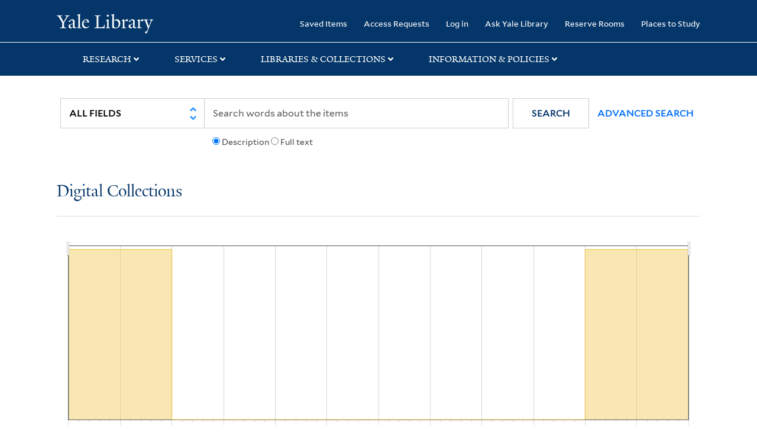

--- FILE ---
content_type: text/html; charset=utf-8
request_url: https://collections.library.yale.edu/catalog/range_limit?f%5BsubjectHeadingFacet_ssim%5D%5B%5D=Slavic+literature+%3E+Bibliography&id=year_isim&per_page=20&range_end=1877&range_field=year_isim&range_start=1872&sort=creator_ssim+asc%2C+title_ssim+asc%2C+archivalSort_ssi+asc
body_size: 363
content:
<ul class="facet-values list-unstyled ">
  <li><span class="facet-label"><a class="facet-select" rel="nofollow" href="/catalog?f%5BsubjectHeadingFacet_ssim%5D%5B%5D=Slavic+literature+%3E+Bibliography&amp;per_page=20&amp;range%5Byear_isim%5D%5Bbegin%5D=1872&amp;range%5Byear_isim%5D%5Bend%5D=1872&amp;range_end=1877&amp;range_field=year_isim&amp;range_start=1872&amp;sort=creator_ssim+asc%2C+title_ssim+asc%2C+archivalSort_ssi+asc"><span class="single" data-blrl-single="1872">1872</span></a></span><span class="facet-count">1</span></li><li><span class="facet-label"><a class="facet-select" rel="nofollow" href="/catalog?f%5BsubjectHeadingFacet_ssim%5D%5B%5D=Slavic+literature+%3E+Bibliography&amp;per_page=20&amp;range%5Byear_isim%5D%5Bbegin%5D=1873&amp;range%5Byear_isim%5D%5Bend%5D=1873&amp;range_end=1877&amp;range_field=year_isim&amp;range_start=1872&amp;sort=creator_ssim+asc%2C+title_ssim+asc%2C+archivalSort_ssi+asc"><span class="single" data-blrl-single="1873">1873</span></a></span><span class="facet-count">0</span></li><li><span class="facet-label"><a class="facet-select" rel="nofollow" href="/catalog?f%5BsubjectHeadingFacet_ssim%5D%5B%5D=Slavic+literature+%3E+Bibliography&amp;per_page=20&amp;range%5Byear_isim%5D%5Bbegin%5D=1874&amp;range%5Byear_isim%5D%5Bend%5D=1874&amp;range_end=1877&amp;range_field=year_isim&amp;range_start=1872&amp;sort=creator_ssim+asc%2C+title_ssim+asc%2C+archivalSort_ssi+asc"><span class="single" data-blrl-single="1874">1874</span></a></span><span class="facet-count">0</span></li><li><span class="facet-label"><a class="facet-select" rel="nofollow" href="/catalog?f%5BsubjectHeadingFacet_ssim%5D%5B%5D=Slavic+literature+%3E+Bibliography&amp;per_page=20&amp;range%5Byear_isim%5D%5Bbegin%5D=1875&amp;range%5Byear_isim%5D%5Bend%5D=1875&amp;range_end=1877&amp;range_field=year_isim&amp;range_start=1872&amp;sort=creator_ssim+asc%2C+title_ssim+asc%2C+archivalSort_ssi+asc"><span class="single" data-blrl-single="1875">1875</span></a></span><span class="facet-count">0</span></li><li><span class="facet-label"><a class="facet-select" rel="nofollow" href="/catalog?f%5BsubjectHeadingFacet_ssim%5D%5B%5D=Slavic+literature+%3E+Bibliography&amp;per_page=20&amp;range%5Byear_isim%5D%5Bbegin%5D=1876&amp;range%5Byear_isim%5D%5Bend%5D=1876&amp;range_end=1877&amp;range_field=year_isim&amp;range_start=1872&amp;sort=creator_ssim+asc%2C+title_ssim+asc%2C+archivalSort_ssi+asc"><span class="single" data-blrl-single="1876">1876</span></a></span><span class="facet-count">0</span></li><li><span class="facet-label"><a class="facet-select" rel="nofollow" href="/catalog?f%5BsubjectHeadingFacet_ssim%5D%5B%5D=Slavic+literature+%3E+Bibliography&amp;per_page=20&amp;range%5Byear_isim%5D%5Bbegin%5D=1877&amp;range%5Byear_isim%5D%5Bend%5D=1877&amp;range_end=1877&amp;range_field=year_isim&amp;range_start=1872&amp;sort=creator_ssim+asc%2C+title_ssim+asc%2C+archivalSort_ssi+asc"><span class="single" data-blrl-single="1877">1877</span></a></span><span class="facet-count">1</span></li>
</ul>

